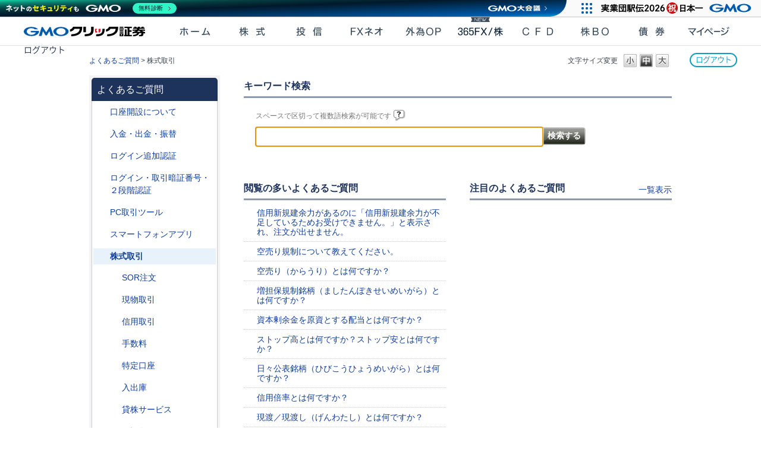

--- FILE ---
content_type: text/html; charset=utf-8
request_url: https://faq.click-sec.com/category/show/72?page=15&site_domain=after_login&sort=sort_new&sort_order=desc
body_size: 12131
content:
<!DOCTYPE html PUBLIC "-//W3C//DTD XHTML 1.0 Transitional//EN" "http://www.w3.org/TR/xhtml1/DTD/xhtml1-transitional.dtd">
<html xmlns="http://www.w3.org/1999/xhtml" lang="ja" xml:lang="ja">
  <head>
 <meta http-equiv="content-type" content="text/html; charset=UTF-8" />
    <meta http-equiv="X-UA-Compatible" content="IE=edge,chrome=1" />
    <meta http-equiv="Pragma" content="no-cache"/>
    <meta http-equiv="Cache-Control" content="no-cache"/>
    <meta http-equiv="Expires" content="0"/>
    <meta name="description" content="株式取引" />
    <meta name="keywords" content="株式取引" />
    <meta name="csrf-param" content="authenticity_token" />
<meta name="csrf-token" content="CW2LU0FlSvZr-8yeDgvsJ-LNaOuCD0PeawUHjC-b1TGs_FY6Qd8bs49x3h6tL-YsLpj2yF-8hjLV-l4fSyRSOg" />
    <script src="/assets/application_front_pc-70829ab258f817609cf7b092652328b6cc107d834757186420ba06bcb3c507c9.js"></script>
<script src="/assets/calendar/calendar-ja-da58e63df1424289368016b5077d61a523d45dd27a7d717739d0dbc63fa6a683.js"></script>
<script>jQuery.migrateMute = true;</script>
<script src="/assets/jquery-migrate-3.3.2.min-dbdd70f5d90839a3040d1cbe135a53ce8f7088aa7543656e7adf9591fa3782aa.js"></script>
<link rel="stylesheet" href="/assets/application_front_pc-7cab32363d9fbcfee4c18a6add9fe66228e2561d6fe655ed3c9a039bf433fbd8.css" media="all" />
<link href="/stylesheets/style.css?gmeUQl-strwQ1Ad-jls6-h_xJ8fxhu8DN6i--73Tqhon9kkrXxbn-fReFf4tfzDx06S55Cw1Ku-JV-do2WwtEQ" media="all" rel="stylesheet" type="text/css" />
<link rel="stylesheet" href="https://faq.click-sec.com/css/style.css?site_id=-1" media="all" />
<link rel="stylesheet" href="https://faq.click-sec.com/css/style.css?site_id=2" media="all" />

<link rel='shortcut icon' href='/usr/favicon/images/euwav0YUnCPkh6xv.ico?site_domain=after_login'>
<link rel='icon' href='/usr/favicon/images/euwav0YUnCPkh6xv.ico?site_domain=after_login'>
    
    <title>株式取引 | よくあるご質問 | GMOクリック証券 - 業界最安値水準の手数料体系！GMOクリック証券ではじめる株取引</title>
    
  </head>
  <body class="lang_size_medium" id="category_show">
    
    <a name="top"></a>
    <div id="okw_wrapper">
<link rel="stylesheet" href="https://static.click-sec.com/assets-201903/css/header.css?ver=20250829">
<style>
@media (max-width: 767.98px) {
  .responsive .header-tab > .mypage {
    display: block;
  }
  .responsive .header-tab > .mypage > a::before {
    color: #53b324;
  }
}
</style>

<header class="header-top responsive sticky-sp minconf" data-role="none">
  <input type="checkbox" id="header_menu_tgl" data-role="none">
  <nav class="header-global">
    <p class="logo"><a href="https://www.click-sec.com/" target="_blank" data-role="none">GMOクリック証券</a></p>
    <label for="header_menu_tgl">メニュー</label>
    <div class="header-menu">
      <ul class="header-tab">
        <li class="home"><a class="js-home" href="https://www.click-sec.com/" target="_blank" data-role="none">ホーム</a></li>
        <li class="kabu"><a class="js-kabu" href="https://sec-sso.click-sec.com/loginweb/sso-redirect?s=01&p=01" data-role="none">株式</a></li>
        <li class="fund"><a class="js-fund" href="https://sec-sso.click-sec.com/loginweb/sso-redirect?s=01&p=08" data-role="none">投信</a></li>
        <li class="fxneo"><a class="js-fxneo" href="https://sec-sso.click-sec.com/loginweb/sso-redirect?s=09&p=01" data-role="none">FXネオ</a></li>
        <li class="fxop"><a class="js-fxop" href="https://sec-sso.click-sec.com/loginweb/sso-redirect?s=08&p=01" data-role="none">外為OP</a></li>
        <li class="c365"><a class="js-c365" href="https://sec-sso.click-sec.com/loginweb/sso-redirect?s=06&p=01" data-role="none">365FX/株</a></li>
        <li class="cfd"><a class="js-cfd" href="https://sec-sso.click-sec.com/loginweb/sso-redirect?s=05&p=01&sp=02" data-role="none">CFD</a></li>
        <li class="ixop"><a class="js-ixop" href="https://sec-sso.click-sec.com/loginweb/sso-redirect?s=11&p=01&sp=01" data-role="none">株BO</a></li>
        <li class="fbond"><a class="js-fbond" href="https://sec-sso.click-sec.com/loginweb/sso-redirect?s=01&p=40" data-role="none">債券</a></li>
        <li class="mypage"><a class="js-mypage" href="https://sec-sso.click-sec.com/loginweb/sso-redirect?s=01&p=03" data-role="none">マイページ</a></li>
      </ul>
    </div>
    <p class="btn-logout"><a href="https://sec-sso.click-sec.com/loginweb/sso-logout" data-role="none">ログアウト</a></p>
    <p class="btn-login-sp"><a href="https://sec-sso.click-sec.com/loginweb/sso-logout" data-role="none">ログアウト</a></p>
  </nav>
</header>

      <div id="okw_contents">
        <div id="okw_contents_base">
          <div id="okw_contents_inner" class="clearfix">
            <div id="okw_sub_header" class="clearfix">
              <div id="login_user_name"></div>
              <ul id="fontCol" class="flo_r">
                  <li class="okw_txt">文字サイズ変更</li>
  <li class="fntSml fntSml_ja">
    <a update_flash_color="#d4e0e8" data-remote="true" href="/front/font_size?font_type=small&amp;site_domain=after_login">S</a>
  </li>
  <li class="fntMidOn fntMidOn_ja">
    <a update_flash_color="#d4e0e8" data-remote="true" href="/front/font_size?font_type=middle&amp;site_domain=after_login">M</a>
  </li>
  <li class="fntBig fntBig_ja">
    <a update_flash_color="#d4e0e8" data-remote="true" href="/front/font_size?font_type=large&amp;site_domain=after_login">L</a>
  </li>

              </ul>
              <ul class="okw_bread">
  <li class="okw_bread_list"><a href="/category/show/89?site_domain=after_login">よくあるご質問</a><span>&nbsp;&gt;&nbsp;</span><span>株式取引</span></li>
</ul>
            
            </div>
            <div id="okw_side" class="flo_l"><div class="colArea clearfix"><div class="oneCol okw_parts_category_tree"><div id="category_tree" class="category_tree">
  <div class="ttl_col"><h2 class="ttl_bg"><span class="icocate_tree">よくあるご質問</span></h2></div>
  
  
  
  <ul id="tree_89" class="category_level_0">
    
  
  <li id="tree_icon_91" class="category_close">
    <div class="category_on cate_pull_inert_bg">
      <a class="pm_icon flo_l" child_url="/category/tree_open/91?node=1&amp;site_domain=after_login&amp;tag_id=tree_icon_91" js_effect_time="500" self_tag_id="tree_icon_91" tree_open="true" href="/category/show/91?site_domain=after_login">/category/show/91?site_domain=after_login</a><a href="/category/show/91?site_domain=after_login">口座開設について</a>
    </div>
    
  </li>

  
  <li id="tree_icon_55" class="category_close">
    <div class="category_on cate_pull_inert_bg">
      <a class="pm_icon flo_l" child_url="/category/tree_open/55?node=1&amp;site_domain=after_login&amp;tag_id=tree_icon_55" js_effect_time="500" self_tag_id="tree_icon_55" tree_open="true" href="/category/show/55?site_domain=after_login">/category/show/55?site_domain=after_login</a><a href="/category/show/55?site_domain=after_login">入金・出金・振替</a>
    </div>
    
  </li>

  
  <li id="tree_icon_411" >
    <div class="category_none cate_pull_inert_bg">
      <a href="/category/show/411?site_domain=after_login">ログイン追加認証</a>
    </div>
    
  </li>

  
  <li id="tree_icon_54" class="category_close">
    <div class="category_on cate_pull_inert_bg">
      <a class="pm_icon flo_l" child_url="/category/tree_open/54?node=1&amp;site_domain=after_login&amp;tag_id=tree_icon_54" js_effect_time="500" self_tag_id="tree_icon_54" tree_open="true" href="/category/show/54?site_domain=after_login">/category/show/54?site_domain=after_login</a><a href="/category/show/54?site_domain=after_login">ログイン・取引暗証番号・２段階認証</a>
    </div>
    
  </li>

  
  <li id="tree_icon_207" class="category_close">
    <div class="category_on cate_pull_inert_bg">
      <a class="pm_icon flo_l" child_url="/category/tree_open/207?node=1&amp;site_domain=after_login&amp;tag_id=tree_icon_207" js_effect_time="500" self_tag_id="tree_icon_207" tree_open="true" href="/category/show/207?site_domain=after_login">/category/show/207?site_domain=after_login</a><a href="/category/show/207?site_domain=after_login">PC取引ツール</a>
    </div>
    
  </li>

  
  <li id="tree_icon_208" class="category_close">
    <div class="category_on cate_pull_inert_bg">
      <a class="pm_icon flo_l" child_url="/category/tree_open/208?node=1&amp;site_domain=after_login&amp;tag_id=tree_icon_208" js_effect_time="500" self_tag_id="tree_icon_208" tree_open="true" href="/category/show/208?site_domain=after_login">/category/show/208?site_domain=after_login</a><a href="/category/show/208?site_domain=after_login">スマートフォンアプリ</a>
    </div>
    
  </li>

  
  <li id="tree_icon_72" class="category_open">
    <div class="category_on category_select cate_pull_inert_bg">
      <a class="pm_icon flo_l" child_url="#" js_effect_time="500" self_tag_id="tree_icon_72" tree_open="true" href="/category/show/72?site_domain=after_login">/category/show/72?site_domain=after_login</a><a href="/category/show/72?site_domain=after_login">株式取引</a>
    </div>
    
  <ul id="tree_72" class="category_level_1">
    
  
  <li id="tree_icon_387" >
    <div class="category_none cate_pull_inert_bg">
      <a href="/category/show/387?site_domain=after_login">SOR注文</a>
    </div>
    
  </li>

  
  <li id="tree_icon_83" class="category_close">
    <div class="category_on cate_pull_inert_bg">
      <a class="pm_icon flo_l" child_url="/category/tree_open/83?node=2&amp;site_domain=after_login&amp;tag_id=tree_icon_83" js_effect_time="500" self_tag_id="tree_icon_83" tree_open="true" href="/category/show/83?site_domain=after_login">/category/show/83?site_domain=after_login</a><a href="/category/show/83?site_domain=after_login">現物取引</a>
    </div>
    
  </li>

  
  <li id="tree_icon_76" class="category_close">
    <div class="category_on cate_pull_inert_bg">
      <a class="pm_icon flo_l" child_url="/category/tree_open/76?node=2&amp;site_domain=after_login&amp;tag_id=tree_icon_76" js_effect_time="500" self_tag_id="tree_icon_76" tree_open="true" href="/category/show/76?site_domain=after_login">/category/show/76?site_domain=after_login</a><a href="/category/show/76?site_domain=after_login">信用取引</a>
    </div>
    
  </li>

  
  <li id="tree_icon_81" class="category_close">
    <div class="category_on cate_pull_inert_bg">
      <a class="pm_icon flo_l" child_url="/category/tree_open/81?node=2&amp;site_domain=after_login&amp;tag_id=tree_icon_81" js_effect_time="500" self_tag_id="tree_icon_81" tree_open="true" href="/category/show/81?site_domain=after_login">/category/show/81?site_domain=after_login</a><a href="/category/show/81?site_domain=after_login">手数料</a>
    </div>
    
  </li>

  
  <li id="tree_icon_82" class="category_close">
    <div class="category_on cate_pull_inert_bg">
      <a class="pm_icon flo_l" child_url="/category/tree_open/82?node=2&amp;site_domain=after_login&amp;tag_id=tree_icon_82" js_effect_time="500" self_tag_id="tree_icon_82" tree_open="true" href="/category/show/82?site_domain=after_login">/category/show/82?site_domain=after_login</a><a href="/category/show/82?site_domain=after_login">特定口座</a>
    </div>
    
  </li>

  
  <li id="tree_icon_78" class="category_close">
    <div class="category_on cate_pull_inert_bg">
      <a class="pm_icon flo_l" child_url="/category/tree_open/78?node=2&amp;site_domain=after_login&amp;tag_id=tree_icon_78" js_effect_time="500" self_tag_id="tree_icon_78" tree_open="true" href="/category/show/78?site_domain=after_login">/category/show/78?site_domain=after_login</a><a href="/category/show/78?site_domain=after_login">入出庫</a>
    </div>
    
  </li>

  
  <li id="tree_icon_108" class="category_close">
    <div class="category_on cate_pull_inert_bg">
      <a class="pm_icon flo_l" child_url="/category/tree_open/108?node=2&amp;site_domain=after_login&amp;tag_id=tree_icon_108" js_effect_time="500" self_tag_id="tree_icon_108" tree_open="true" href="/category/show/108?site_domain=after_login">/category/show/108?site_domain=after_login</a><a href="/category/show/108?site_domain=after_login">貸株サービス</a>
    </div>
    
  </li>

  
  <li id="tree_icon_386" >
    <div class="category_none cate_pull_inert_bg">
      <a href="/category/show/386?site_domain=after_login">用語集</a>
    </div>
    
  </li>

  
  <li id="tree_icon_75" >
    <div class="category_none cate_pull_inert_bg">
      <a href="/category/show/75?site_domain=after_login">その他</a>
    </div>
    
  </li>

  </ul>




  </li>

  
  <li id="tree_icon_73" class="category_close">
    <div class="category_on cate_pull_inert_bg">
      <a class="pm_icon flo_l" child_url="/category/tree_open/73?node=1&amp;site_domain=after_login&amp;tag_id=tree_icon_73" js_effect_time="500" self_tag_id="tree_icon_73" tree_open="true" href="/category/show/73?site_domain=after_login">/category/show/73?site_domain=after_login</a><a href="/category/show/73?site_domain=after_login">IPO(新規公開株)</a>
    </div>
    
  </li>

  
  <li id="tree_icon_116" class="category_close">
    <div class="category_on cate_pull_inert_bg">
      <a class="pm_icon flo_l" child_url="/category/tree_open/116?node=1&amp;site_domain=after_login&amp;tag_id=tree_icon_116" js_effect_time="500" self_tag_id="tree_icon_116" tree_open="true" href="/category/show/116?site_domain=after_login">/category/show/116?site_domain=after_login</a><a href="/category/show/116?site_domain=after_login">投資信託</a>
    </div>
    
  </li>

  
  <li id="tree_icon_389" class="category_close">
    <div class="category_on cate_pull_inert_bg">
      <a class="pm_icon flo_l" child_url="/category/tree_open/389?node=1&amp;site_domain=after_login&amp;tag_id=tree_icon_389" js_effect_time="500" self_tag_id="tree_icon_389" tree_open="true" href="/category/show/389?site_domain=after_login">/category/show/389?site_domain=after_login</a><a href="/category/show/389?site_domain=after_login">債券取引</a>
    </div>
    
  </li>

  
  <li id="tree_icon_393" class="category_close">
    <div class="category_on cate_pull_inert_bg">
      <a class="pm_icon flo_l" child_url="/category/tree_open/393?node=1&amp;site_domain=after_login&amp;tag_id=tree_icon_393" js_effect_time="500" self_tag_id="tree_icon_393" tree_open="true" href="/category/show/393?site_domain=after_login">/category/show/393?site_domain=after_login</a><a href="/category/show/393?site_domain=after_login">新しいNISA</a>
    </div>
    
  </li>

  
  <li id="tree_icon_24" class="category_close">
    <div class="category_on cate_pull_inert_bg">
      <a class="pm_icon flo_l" child_url="/category/tree_open/24?node=1&amp;site_domain=after_login&amp;tag_id=tree_icon_24" js_effect_time="500" self_tag_id="tree_icon_24" tree_open="true" href="/category/show/24?site_domain=after_login">/category/show/24?site_domain=after_login</a><a href="/category/show/24?site_domain=after_login">FXネオ取引</a>
    </div>
    
  </li>

  
  <li id="tree_icon_35" class="category_close">
    <div class="category_on cate_pull_inert_bg">
      <a class="pm_icon flo_l" child_url="/category/tree_open/35?node=1&amp;site_domain=after_login&amp;tag_id=tree_icon_35" js_effect_time="500" self_tag_id="tree_icon_35" tree_open="true" href="/category/show/35?site_domain=after_login">/category/show/35?site_domain=after_login</a><a href="/category/show/35?site_domain=after_login">くりっく365取引</a>
    </div>
    
  </li>

  
  <li id="tree_icon_65" class="category_close">
    <div class="category_on cate_pull_inert_bg">
      <a class="pm_icon flo_l" child_url="/category/tree_open/65?node=1&amp;site_domain=after_login&amp;tag_id=tree_icon_65" js_effect_time="500" self_tag_id="tree_icon_65" tree_open="true" href="/category/show/65?site_domain=after_login">/category/show/65?site_domain=after_login</a><a href="/category/show/65?site_domain=after_login">外為オプション取引</a>
    </div>
    
  </li>

  
  <li id="tree_icon_11" class="category_close">
    <div class="category_on cate_pull_inert_bg">
      <a class="pm_icon flo_l" child_url="/category/tree_open/11?node=1&amp;site_domain=after_login&amp;tag_id=tree_icon_11" js_effect_time="500" self_tag_id="tree_icon_11" tree_open="true" href="/category/show/11?site_domain=after_login">/category/show/11?site_domain=after_login</a><a href="/category/show/11?site_domain=after_login">CFD取引</a>
    </div>
    
  </li>

  
  <li id="tree_icon_407" class="category_close">
    <div class="category_on cate_pull_inert_bg">
      <a class="pm_icon flo_l" child_url="/category/tree_open/407?node=1&amp;site_domain=after_login&amp;tag_id=tree_icon_407" js_effect_time="500" self_tag_id="tree_icon_407" tree_open="true" href="/category/show/407?site_domain=after_login">/category/show/407?site_domain=after_login</a><a href="/category/show/407?site_domain=after_login">くりっく株365取引</a>
    </div>
    
  </li>

  
  <li id="tree_icon_133" class="category_close">
    <div class="category_on cate_pull_inert_bg">
      <a class="pm_icon flo_l" child_url="/category/tree_open/133?node=1&amp;site_domain=after_login&amp;tag_id=tree_icon_133" js_effect_time="500" self_tag_id="tree_icon_133" tree_open="true" href="/category/show/133?site_domain=after_login">/category/show/133?site_domain=after_login</a><a href="/category/show/133?site_domain=after_login">株価指数バイナリーオプション取引</a>
    </div>
    
  </li>

  
  <li id="tree_icon_209" class="category_close">
    <div class="category_on cate_pull_inert_bg">
      <a class="pm_icon flo_l" child_url="/category/tree_open/209?node=1&amp;site_domain=after_login&amp;tag_id=tree_icon_209" js_effect_time="500" self_tag_id="tree_icon_209" tree_open="true" href="/category/show/209?site_domain=after_login">/category/show/209?site_domain=after_login</a><a href="/category/show/209?site_domain=after_login">デモ取引</a>
    </div>
    
  </li>

  
  <li id="tree_icon_56" class="category_close">
    <div class="category_on cate_pull_inert_bg">
      <a class="pm_icon flo_l" child_url="/category/tree_open/56?node=1&amp;site_domain=after_login&amp;tag_id=tree_icon_56" js_effect_time="500" self_tag_id="tree_icon_56" tree_open="true" href="/category/show/56?site_domain=after_login">/category/show/56?site_domain=after_login</a><a href="/category/show/56?site_domain=after_login">ご登録情報の変更手続き</a>
    </div>
    
  </li>

  
  <li id="tree_icon_127" class="category_close">
    <div class="category_on cate_pull_inert_bg">
      <a class="pm_icon flo_l" child_url="/category/tree_open/127?node=1&amp;site_domain=after_login&amp;tag_id=tree_icon_127" js_effect_time="500" self_tag_id="tree_icon_127" tree_open="true" href="/category/show/127?site_domain=after_login">/category/show/127?site_domain=after_login</a><a href="/category/show/127?site_domain=after_login">確定申告・証券税制</a>
    </div>
    
  </li>

  
  <li id="tree_icon_390" class="category_close">
    <div class="category_on cate_pull_inert_bg">
      <a class="pm_icon flo_l" child_url="/category/tree_open/390?node=1&amp;site_domain=after_login&amp;tag_id=tree_icon_390" js_effect_time="500" self_tag_id="tree_icon_390" tree_open="true" href="/category/show/390?site_domain=after_login">/category/show/390?site_domain=after_login</a><a href="/category/show/390?site_domain=after_login">インボイス制度</a>
    </div>
    
  </li>

  
  <li id="tree_icon_128" class="category_close">
    <div class="category_on cate_pull_inert_bg">
      <a class="pm_icon flo_l" child_url="/category/tree_open/128?node=1&amp;site_domain=after_login&amp;tag_id=tree_icon_128" js_effect_time="500" self_tag_id="tree_icon_128" tree_open="true" href="/category/show/128?site_domain=after_login">/category/show/128?site_domain=after_login</a><a href="/category/show/128?site_domain=after_login">GMOあおぞらネット銀行口座連携サービス</a>
    </div>
    
  </li>

  
  <li id="tree_icon_44" class="category_close">
    <div class="category_on cate_pull_inert_bg">
      <a class="pm_icon flo_l" child_url="/category/tree_open/44?node=1&amp;site_domain=after_login&amp;tag_id=tree_icon_44" js_effect_time="500" self_tag_id="tree_icon_44" tree_open="true" href="/category/show/44?site_domain=after_login">/category/show/44?site_domain=after_login</a><a href="/category/show/44?site_domain=after_login">その他</a>
    </div>
    
  </li>

  </ul>









</div>
</div></div></div><div id="okw_center" class="okw_side flo_r"><div class="colArea clearfix"><div class="oneCol okw_parts_search">  <div class="ttl_col"><h2 class="ttl_bg"><span class="icoKeyword">キーワード検索</span></h2></div>
<div class="search_frmArea">
  <form id="advanced_search_form" data-top-category-id="89" action="/category/search?site_domain=after_login" accept-charset="UTF-8" method="get">
    <input type="hidden" name="form_type" id="form_type" value="advanced_search" autocomplete="off" />
    <div class="natural_mode" style="display: none">
      <div class="search_description">文章で検索できます(200文字以内)</div>
      <textarea name="keyword" id="n_keyword_text_area" class="n_keyword_frm" rows="2" cols="30" onblur="this.value = this.value.slice(0, 200);">
</textarea>
      <input type="submit" name="commit" value="検索する" class="keyword_frmbtn" />
    </div>
    <div class="keyword_mode" >
      <div class="search_description">スペースで区切って複数語検索が可能です
        <div class="keyword_helpbtn"></div>
      </div>
      <input type="text" name="keyword" id="keyword_text_field" class="keyword_frm" maxlength="200" autocomplete="off" />
      <input type="submit" name="commit" value="検索する" class="keyword_frmbtn" />
      <pre class="keyword_helpbtn_popup">キーワードの間に半角スペースを入れるとAND検索になります。
キーワードの間に"｜"を入れるとOR検索になります。
キーワードの間に" -"を入れるとハイフンの後ろのキーワードを除外して検索します。
</pre>
        <div class="search_suggest_area">
          <div id="keyword_text_suggest" class="search_suggest clearfix" style="display:none;"></div>
        </div>
    </div>

      <div class="search_switch clearfix">
          <div class="search_keyword_morph">
            <input type="checkbox" name="morph" id="morph" value="1" />
            <label for="morph">文章で検索</label>
          </div>
      </div>



<input type="hidden" name="site_domain" value="after_login" /></form></div>

  <script type='text/javascript'>
    //<![CDATA[
  // ajax_search()
if (Suggest && Suggest.Local){
  Suggest.Local.prototype.search = function() {
    function escapeHTML(val) {
      return $('<div>').text(val).html();
    };
    // init
    var self = this;
    var text = self.getInputText();
    text = text.replace(/^[\s　]+|[\s　]+$/g, '');
    
    if (text == '' || text == null) {
      self.clearSuggestArea();
      return;
    }


    $.ajax({
      type: "POST",
      url: "https://faq.click-sec.com/front/ajax_suggest?site_domain=after_login",
      data: "keyword=" + encodeURIComponent(text),
      success: function(response){
        self.candidateList = response;
        self.clearSuggestArea();
        //var resultList = self._search(text);
        var resultList = [];
        var temp;
        self.suggestIndexList = [];
        for (var i = 0, length = self.candidateList.length; i < length; i++) {
          resultList.push(escapeHTML(self.candidateList[i]));
          self.suggestIndexList.push(i);
          if (self.dispMax != 0 && resultList.length >= self.dispMax) break;
        }
        if (resultList.length != 0) self.createSuggestArea(resultList);
      }
    });
  };
  if($('keyword_text_field') && $('keyword_text_suggest')){
    new Suggest.Local("keyword_text_field", "keyword_text_suggest", [],
    {interval: 1000, dispMax: 10, highlight: false});
  }
}

    //]]>
  </script>

<script type='text/javascript'>
    //<![CDATA[
    var onloadTime = $.now();
    var firstSubmit = false;
    $('#keyword_form').on("submit", function(){
      if(firstSubmit) return false;
      var userAgent = window.navigator.userAgent.toLowerCase();
      if($.now() - onloadTime < 1000 && userAgent.indexOf('mozilla') == -1) {
        onloadTime = $.now();
        return false;
      }
      firstSubmit = true;
      return true;
    });

    $(window).on("unload", function(){});
    $(document).ready(function(){
      $('.keyword_frmbtn').prop("disabled", false);
    });

  //]]>
</script>

</div></div><div class="colArea clearfix"><div class="flo_l twoCol okw_parts_access_rank_faq"><div class="ttl_col"><h2 class="ttl_bg"><span class="icoQa">閲覧の多いよくあるご質問</span></h2></div>
<ul class="qaList">
    <span class="spinner"></span>
</ul>

  <script type="text/javascript">
      $.ajax({
          type: 'GET',
          url: '/custom_part/access_ranking_faq?category_id=72&site_domain=after_login&split=true',
          dataType: 'html',
          success: function(data) {
              $('.okw_parts_access_rank_faq').html(data)
          }
      });
  </script>
</div><div class="flo_r twoCol okw_parts_pickup_faq"><div class="ttl_col"><h2 class="ttl_bg"><span class="icoPickup">注目のよくあるご質問</span><a class="list" href="/pickup_faq?site_domain=after_login">一覧表示</a></h2></div>
<ul class="faqList">
</ul>
</div></div><div class="colArea clearfix"><div class="oneCol okw_parts_sub_category">  <div class="ttl_col"><h2 class="ttl_bg"><span class="icoCate">株式取引</span></h2></div>
  <div class="cateList_area">
        <ul class="clearfix cateList_box">
        <li class="cateList clearfix cateList_3line">
          
          <div class="cate_middle">
            <a href="/category/show/387?site_domain=after_login">SOR注文</a>
          </div>
        </li>
        <li class="cateList clearfix cateList_3line">
          
          <div class="cate_middle">
            <a href="/category/show/83?site_domain=after_login">現物取引</a>
          </div>
                <div class="cate_small clearfix">
                    <span><a href="/category/show/378?site_domain=after_login">取引ルール</a></span><br />
                    <span><a href="/category/show/377?site_domain=after_login">取引時間</a></span><br />
                    <span><a href="/category/show/371?site_domain=after_login">注文方法</a></span><br />
                    <span><a href="/category/show/376?site_domain=after_login">平均取得単価</a></span><br />
                    <span><a href="/category/show/370?site_domain=after_login">取引履歴・報告書</a></span><br />
                    <span><a href="/category/show/374?site_domain=after_login">配当金の受取方法</a></span><br />
                    <span><a href="/category/show/372?site_domain=after_login">単元未満株</a></span><br />
                    <span><a href="/category/show/375?site_domain=after_login">株主権利（配当金・株主優待など）</a></span><br />
                    <span><a href="/category/show/373?site_domain=after_login">その他</a></span><br />
                </div>
        </li>
        <li class="cateList clearfix cateList_3line">
          
          <div class="cate_middle">
            <a href="/category/show/76?site_domain=after_login">信用取引</a>
          </div>
                <div class="cate_small clearfix">
                    <span><a href="/category/show/367?site_domain=after_login">取引ルール</a></span><br />
                    <span><a href="/category/show/366?site_domain=after_login">金利・諸経費など</a></span><br />
                    <span><a href="/category/show/363?site_domain=after_login">一般信用売り</a></span><br />
                    <span><a href="/category/show/364?site_domain=after_login">現引・現渡</a></span><br />
                    <span><a href="/category/show/368?site_domain=after_login">配当落調整金</a></span><br />
                    <span><a href="/category/show/360?site_domain=after_login">保証金維持率に対する現金不足</a></span><br />
                    <span><a href="/category/show/361?site_domain=after_login">追加保証金（追証）</a></span><br />
                    <span><a href="/category/show/365?site_domain=after_login">最低保証金額（30万円）割れ・必要保証金現金不足・委託保証金現金不足</a></span><br />
                </div>
        </li>
        </ul>
        <ul class="clearfix cateList_box">
        <li class="cateList clearfix cateList_3line">
          
          <div class="cate_middle">
            <a href="/category/show/81?site_domain=after_login">手数料</a>
          </div>
                <div class="cate_small clearfix">
                    <span><a href="/category/show/357?site_domain=after_login">手数料</a></span><br />
                    <span><a href="/category/show/358?site_domain=after_login">手数料プランの確認・変更</a></span><br />
                    <span><a href="/category/show/359?site_domain=after_login">信用取引VIPプラン</a></span><br />
                </div>
        </li>
        <li class="cateList clearfix cateList_3line">
          
          <div class="cate_middle">
            <a href="/category/show/82?site_domain=after_login">特定口座</a>
          </div>
                <div class="cate_small clearfix">
                    <span><a href="/category/show/353?site_domain=after_login">特定口座の申込方法</a></span><br />
                    <span><a href="/category/show/352?site_domain=after_login">源泉徴収あり・なし変更</a></span><br />
                    <span><a href="/category/show/355?site_domain=after_login">口座振替（特定⇔一般）</a></span><br />
                    <span><a href="/category/show/356?site_domain=after_login">特定口座年間取引報告書の交付</a></span><br />
                    <span><a href="/category/show/354?site_domain=after_login">その他</a></span><br />
                </div>
        </li>
        <li class="cateList clearfix cateList_3line">
          
          <div class="cate_middle">
            <a href="/category/show/78?site_domain=after_login">入出庫</a>
          </div>
                <div class="cate_small clearfix">
                    <span><a href="/category/show/231?site_domain=after_login">入庫（他社から当社へ）</a></span><br />
                    <span><a href="/category/show/232?site_domain=after_login">出庫（当社から他社へ）</a></span><br />
                </div>
        </li>
        </ul>
        <ul class="clearfix cateList_box">
        <li class="cateList clearfix cateList_3line">
          
          <div class="cate_middle">
            <a href="/category/show/108?site_domain=after_login">貸株サービス</a>
          </div>
                <div class="cate_small clearfix">
                    <span><a href="/category/show/381?site_domain=after_login">取引ルール</a></span><br />
                    <span><a href="/category/show/384?site_domain=after_login">優待優先・金利優先</a></span><br />
                    <span><a href="/category/show/383?site_domain=after_login">申込方法・受付時間</a></span><br />
                    <span><a href="/category/show/379?site_domain=after_login">貸株金利</a></span><br />
                    <span><a href="/category/show/380?site_domain=after_login">配当金相当額</a></span><br />
                    <span><a href="/category/show/385?site_domain=after_login">入庫・出庫</a></span><br />
                    <span><a href="/category/show/382?site_domain=after_login">貸株履歴・報告書</a></span><br />
                </div>
        </li>
        <li class="cateList clearfix cateList_3line">
          
          <div class="cate_middle">
            <a href="/category/show/386?site_domain=after_login">用語集</a>
          </div>
        </li>
        <li class="cateList clearfix cateList_3line">
          
          <div class="cate_middle">
            <a href="/category/show/75?site_domain=after_login">その他</a>
          </div>
        </li>
        </ul>
  </div>
</div></div><div class="colArea clearfix"><div class="oneCol okw_main_category">    <div class="ttl_col">
  <h2 class="ttl_bg"><span class="icoResult">『 株式取引 』 内のFAQ</span></h2>
</div>





<div class="pg_col_top clearfix">
  <p class="pg_no flo_l">
    306件中 141 - 150 件を表示
  </p>
  <div class="pg_scr flo_l">
      <a class="prev_page" href="/category/show/72?page=14&amp;site_domain=after_login&amp;sort=sort_new&amp;sort_order=desc">≪</a>
    <span>15 / 31ページ</span>
      <a class="prev_page disabled" href="/category/show/72?page=16&amp;site_domain=after_login&amp;sort=sort_new&amp;sort_order=desc">≫</a>
  </div>
    <div class="okw_sort_select flo_r">
  <form id="faq_list_sort_form" action="/category/show/72?site_domain=after_login" accept-charset="UTF-8" method="get">
      <input type="hidden" name="id" id="id" value="72" autocomplete="off" />
      
      
      
      
      <input type="hidden" name="sort_order" id="sort_order" value="desc" autocomplete="off" />
      
    <select name="sort" id="faq_list_sort_select"><option value="sort_access">アクセス数順</option>
<option selected="selected" value="sort_new">最新順</option>
<option value="sort_adjust_value">重要度順</option></select>
  
    <div class="sort_arrow clearfix">
        <a class="sort_asc_image_off" title="昇順" href="/category/show/72?site_domain=after_login&amp;sort=sort_new&amp;sort_order=asc"></a>
        <span class='sort_desc_image_on' title='降順'></span>
    </div>
    <noscript>
      <input type="submit" name="commit" value="並び替え" />
    </noscript>
<input type="hidden" name="site_domain" value="after_login" /></form></div>
</div>
<ul class="search_list">
    <li class="search_list_inner search_list_bg1" style="z-index:10">
      <p class="search_qattl icoQ_sml">
        <a title="寄付(よりつき)とは何ですか?" href="/faq/show/8076?back=front%2Fcategory%3Ashow&amp;category_id=72&amp;page=15&amp;site_domain=after_login&amp;sort=sort_new&amp;sort_order=desc">寄付(よりつき)とは何ですか?</a>
      </p>
      <p class="icoA_sml">
        取引所の売買は午前9時から始まりますが、最初の売買のことを「寄り付き」といい、その時の値段を「始値」と呼んでいます。
また、昼休みをはさんで開始される後場の最初の取引を「後場寄り」と呼ぶこともあります。

        <a title="寄付(よりつき)とは何ですか?" class="faq_list_show_detail" href="/faq/show/8076?back=front%2Fcategory%3Ashow&amp;category_id=72&amp;page=15&amp;site_domain=after_login&amp;sort=sort_new&amp;sort_order=desc">詳細表示</a>
      </p>
      <div class="attribute_list">
        
      </div>
      <div class="search_date_area clearfix">
        <ul class="search_dateNo">
          <li class="faq_no">No：8076</li>
          <li class="faq_date">公開日時：2021/12/23 07:57</li>
            <li class="category_name">カテゴリー：
                
                <a data-tooltip="&lt;span&gt;よくあるご質問&lt;/span&gt;&lt;span&gt;&amp;nbsp;&amp;gt;&amp;nbsp;&lt;/span&gt;&lt;span&gt;株式取引&lt;/span&gt;&lt;span&gt;&amp;nbsp;&amp;gt;&amp;nbsp;&lt;/span&gt;&lt;span&gt;用語集&lt;/span&gt;" href="/category/show/386?site_domain=after_login">用語集</a>
            </li>
          <li class="mark_area"><br /><span class="faq_custom_mark faq_custom_mark_14" style="background-color: #0F47FF; color: #FFF">用語説明</span></li>
        </ul>
      </div>
    </li>
    <li class="search_list_inner search_list_bg2" style="z-index:9">
      <p class="search_qattl icoQ_sml">
        <a title="引け・大引け(ひけ・おおびけ)とは何ですか?" href="/faq/show/8075?back=front%2Fcategory%3Ashow&amp;category_id=72&amp;page=15&amp;site_domain=after_login&amp;sort=sort_new&amp;sort_order=desc">引け・大引け(ひけ・おおびけ)とは何ですか?</a>
      </p>
      <p class="icoA_sml">
        取引所の売買立会は、午前立会(前場・ぜんば)と午後立会(後場・ごば)に分かれています。
前場、後場の最後の売買のことを「引け」といい、特に後場の引けを「大引け」といいます。

        <a title="引け・大引け(ひけ・おおびけ)とは何ですか?" class="faq_list_show_detail" href="/faq/show/8075?back=front%2Fcategory%3Ashow&amp;category_id=72&amp;page=15&amp;site_domain=after_login&amp;sort=sort_new&amp;sort_order=desc">詳細表示</a>
      </p>
      <div class="attribute_list">
        
      </div>
      <div class="search_date_area clearfix">
        <ul class="search_dateNo">
          <li class="faq_no">No：8075</li>
          <li class="faq_date">公開日時：2021/12/23 07:57</li>
            <li class="category_name">カテゴリー：
                
                <a data-tooltip="&lt;span&gt;よくあるご質問&lt;/span&gt;&lt;span&gt;&amp;nbsp;&amp;gt;&amp;nbsp;&lt;/span&gt;&lt;span&gt;株式取引&lt;/span&gt;&lt;span&gt;&amp;nbsp;&amp;gt;&amp;nbsp;&lt;/span&gt;&lt;span&gt;用語集&lt;/span&gt;" href="/category/show/386?site_domain=after_login">用語集</a>
            </li>
          <li class="mark_area"><br /><span class="faq_custom_mark faq_custom_mark_14" style="background-color: #0F47FF; color: #FFF">用語説明</span></li>
        </ul>
      </div>
    </li>
    <li class="search_list_inner search_list_bg1" style="z-index:8">
      <p class="search_qattl icoQ_sml">
        <a title="ザラ場(ザラば)とは何ですか?" href="/faq/show/8074?back=front%2Fcategory%3Ashow&amp;category_id=72&amp;page=15&amp;site_domain=after_login&amp;sort=sort_new&amp;sort_order=desc">ザラ場(ザラば)とは何ですか?</a>
      </p>
      <p class="icoA_sml">
        ザラ場とは、始値と終値との間に行われる継続売買のことをいいます。
寄付から引けまでの間の取引時間になります。

        <a title="ザラ場(ザラば)とは何ですか?" class="faq_list_show_detail" href="/faq/show/8074?back=front%2Fcategory%3Ashow&amp;category_id=72&amp;page=15&amp;site_domain=after_login&amp;sort=sort_new&amp;sort_order=desc">詳細表示</a>
      </p>
      <div class="attribute_list">
        
      </div>
      <div class="search_date_area clearfix">
        <ul class="search_dateNo">
          <li class="faq_no">No：8074</li>
          <li class="faq_date">公開日時：2021/12/23 07:57</li>
            <li class="category_name">カテゴリー：
                
                <a data-tooltip="&lt;span&gt;よくあるご質問&lt;/span&gt;&lt;span&gt;&amp;nbsp;&amp;gt;&amp;nbsp;&lt;/span&gt;&lt;span&gt;株式取引&lt;/span&gt;&lt;span&gt;&amp;nbsp;&amp;gt;&amp;nbsp;&lt;/span&gt;&lt;span&gt;用語集&lt;/span&gt;" href="/category/show/386?site_domain=after_login">用語集</a>
            </li>
          <li class="mark_area"><br /><span class="faq_custom_mark faq_custom_mark_14" style="background-color: #0F47FF; color: #FFF">用語説明</span></li>
        </ul>
      </div>
    </li>
    <li class="search_list_inner search_list_bg2" style="z-index:7">
      <p class="search_qattl icoQ_sml">
        <a title="銘柄コード(めいがらこーど)とは何ですか?" href="/faq/show/8092?back=front%2Fcategory%3Ashow&amp;category_id=72&amp;page=15&amp;site_domain=after_login&amp;sort=sort_new&amp;sort_order=desc">銘柄コード(めいがらこーど)とは何ですか?</a>
      </p>
      <p class="icoA_sml">
        証券コード協議会が独自に仕様を定めている証券コードのことで、上場している全ての企業に、4桁の番号が割り当てられています。
銘柄コードを使うことによって、上場企業の中で、似たような名称の企業が存在することによって発生する「注文間違い」を、減らすことが可能と考えられています。

        <a title="銘柄コード(めいがらこーど)とは何ですか?" class="faq_list_show_detail" href="/faq/show/8092?back=front%2Fcategory%3Ashow&amp;category_id=72&amp;page=15&amp;site_domain=after_login&amp;sort=sort_new&amp;sort_order=desc">詳細表示</a>
      </p>
      <div class="attribute_list">
        
      </div>
      <div class="search_date_area clearfix">
        <ul class="search_dateNo">
          <li class="faq_no">No：8092</li>
          <li class="faq_date">公開日時：2021/12/23 07:56</li>
            <li class="category_name">カテゴリー：
                
                <a data-tooltip="&lt;span&gt;よくあるご質問&lt;/span&gt;&lt;span&gt;&amp;nbsp;&amp;gt;&amp;nbsp;&lt;/span&gt;&lt;span&gt;株式取引&lt;/span&gt;&lt;span&gt;&amp;nbsp;&amp;gt;&amp;nbsp;&lt;/span&gt;&lt;span&gt;用語集&lt;/span&gt;" href="/category/show/386?site_domain=after_login">用語集</a>
            </li>
          <li class="mark_area"><br /><span class="faq_custom_mark faq_custom_mark_14" style="background-color: #0F47FF; color: #FFF">用語説明</span></li>
        </ul>
      </div>
    </li>
    <li class="search_list_inner search_list_bg1" style="z-index:6">
      <p class="search_qattl icoQ_sml">
        <a title="代用有価証券(だいようゆうかしょうけん)とは何ですか?" href="/faq/show/8091?back=front%2Fcategory%3Ashow&amp;category_id=72&amp;page=15&amp;site_domain=after_login&amp;sort=sort_new&amp;sort_order=desc">代用有価証券(だいようゆうかしょうけん)とは何ですか?</a>
      </p>
      <p class="icoA_sml">
        
信用取引における委託証拠金・取引証拠金等は、現金に代えて、株券、公社債など一定の有価証券で代用することが可能であり、これらの有価証券を代用有価証券と呼びます。
代用有価証券は、価格変動リスクを伴うことから、時価に一定率(代用掛目)を掛けた価格で評価されます。



当社の代用適格有価証券は以下の通りです。


東証上場銘柄
上場投信(ETF・REIT)
上場投資証券(...
        <a title="代用有価証券(だいようゆうかしょうけん)とは何ですか?" class="faq_list_show_detail" href="/faq/show/8091?back=front%2Fcategory%3Ashow&amp;category_id=72&amp;page=15&amp;site_domain=after_login&amp;sort=sort_new&amp;sort_order=desc">詳細表示</a>
      </p>
      <div class="attribute_list">
        
      </div>
      <div class="search_date_area clearfix">
        <ul class="search_dateNo">
          <li class="faq_no">No：8091</li>
          <li class="faq_date">公開日時：2021/12/23 07:56</li>
            <li class="category_name">カテゴリー：
                
                <a data-tooltip="&lt;span&gt;よくあるご質問&lt;/span&gt;&lt;span&gt;&amp;nbsp;&amp;gt;&amp;nbsp;&lt;/span&gt;&lt;span&gt;株式取引&lt;/span&gt;&lt;span&gt;&amp;nbsp;&amp;gt;&amp;nbsp;&lt;/span&gt;&lt;span&gt;用語集&lt;/span&gt;" href="/category/show/386?site_domain=after_login">用語集</a>
            </li>
          <li class="mark_area"><br /><span class="faq_custom_mark faq_custom_mark_14" style="background-color: #0F47FF; color: #FFF">用語説明</span></li>
        </ul>
      </div>
    </li>
    <li class="search_list_inner search_list_bg2" style="z-index:5">
      <p class="search_qattl icoQ_sml">
        <a title="顧客勘定元帳(こきゃくかんじょうもとちょう)とは何ですか?" href="/faq/show/8089?back=front%2Fcategory%3Ashow&amp;category_id=72&amp;page=15&amp;site_domain=after_login&amp;sort=sort_new&amp;sort_order=desc">顧客勘定元帳(こきゃくかんじょうもとちょう)とは何ですか?</a>
      </p>
      <p class="icoA_sml">
        
顧客勘定元帳は、売買および入出金と言った、お客様のお取引に伴う精算金額が記載された法定帳簿です。
※顧客勘定元帳に損益は掲載されません。



発行を希望する場合は、手数料として1,100円いただきます。


        <a title="顧客勘定元帳(こきゃくかんじょうもとちょう)とは何ですか?" class="faq_list_show_detail" href="/faq/show/8089?back=front%2Fcategory%3Ashow&amp;category_id=72&amp;page=15&amp;site_domain=after_login&amp;sort=sort_new&amp;sort_order=desc">詳細表示</a>
      </p>
      <div class="attribute_list">
        
      </div>
      <div class="search_date_area clearfix">
        <ul class="search_dateNo">
          <li class="faq_no">No：8089</li>
          <li class="faq_date">公開日時：2021/12/23 07:56</li>
            <li class="category_name">カテゴリー：
                
                <a data-tooltip="&lt;span&gt;よくあるご質問&lt;/span&gt;&lt;span&gt;&amp;nbsp;&amp;gt;&amp;nbsp;&lt;/span&gt;&lt;span&gt;株式取引&lt;/span&gt;&lt;span&gt;&amp;nbsp;&amp;gt;&amp;nbsp;&lt;/span&gt;&lt;span&gt;用語集&lt;/span&gt;" href="/category/show/386?site_domain=after_login">用語集</a>
            </li>
          <li class="mark_area"><br /><span class="faq_custom_mark faq_custom_mark_14" style="background-color: #0F47FF; color: #FFF">用語説明</span></li>
        </ul>
      </div>
    </li>
    <li class="search_list_inner search_list_bg1" style="z-index:4">
      <p class="search_qattl icoQ_sml">
        <a title="成行注文(なりゆきちゅうもん)とは何ですか?" href="/faq/show/8088?back=front%2Fcategory%3Ashow&amp;category_id=72&amp;page=15&amp;site_domain=after_login&amp;sort=sort_new&amp;sort_order=desc">成行注文(なりゆきちゅうもん)とは何ですか?</a>
      </p>
      <p class="icoA_sml">
        「成行注文」は、指値注文と違い、投資者が証券会社に注文を出すときに、例えば「○○株を成行で、1,000株買って(売って)ほしい」というように、売買値段を指定しない注文です。
従って、この注文は、売買を早く確実に執行したいときに利用されます。
ただし、出来高の少ない銘柄や市場価格の変動の大きいときには、現在値より高い(安い)値段で売買が成立することもあります。

        <a title="成行注文(なりゆきちゅうもん)とは何ですか?" class="faq_list_show_detail" href="/faq/show/8088?back=front%2Fcategory%3Ashow&amp;category_id=72&amp;page=15&amp;site_domain=after_login&amp;sort=sort_new&amp;sort_order=desc">詳細表示</a>
      </p>
      <div class="attribute_list">
        
      </div>
      <div class="search_date_area clearfix">
        <ul class="search_dateNo">
          <li class="faq_no">No：8088</li>
          <li class="faq_date">公開日時：2021/12/23 07:56</li>
            <li class="category_name">カテゴリー：
                
                <a data-tooltip="&lt;span&gt;よくあるご質問&lt;/span&gt;&lt;span&gt;&amp;nbsp;&amp;gt;&amp;nbsp;&lt;/span&gt;&lt;span&gt;株式取引&lt;/span&gt;&lt;span&gt;&amp;nbsp;&amp;gt;&amp;nbsp;&lt;/span&gt;&lt;span&gt;用語集&lt;/span&gt;" href="/category/show/386?site_domain=after_login">用語集</a>
            </li>
          <li class="mark_area"><br /><span class="faq_custom_mark faq_custom_mark_14" style="background-color: #0F47FF; color: #FFF">用語説明</span></li>
        </ul>
      </div>
    </li>
    <li class="search_list_inner search_list_bg2" style="z-index:3">
      <p class="search_qattl icoQ_sml">
        <a title="指し値/指値注文(さしね/さしねちゅうもん)とは何ですか?" href="/faq/show/8087?back=front%2Fcategory%3Ashow&amp;category_id=72&amp;page=15&amp;site_domain=after_login&amp;sort=sort_new&amp;sort_order=desc">指し値/指値注文(さしね/さしねちゅうもん)とは何ですか?</a>
      </p>
      <p class="icoA_sml">
        「指値注文」とは、投資者が証券会社に売買注文を出すときに、例えば、「○○株を、1,000円で1,000株買って(売って)ほしい」というように、売買値段を指定する注文です。
ここで留意していただきたい点としては、1,000円の買指値注文は「1,000円以下で買って欲しい」という意思表示ですので、仮に999円で買える場合は、999円で買うことになります。
したがって、必ずしも1,000円でし...
        <a title="指し値/指値注文(さしね/さしねちゅうもん)とは何ですか?" class="faq_list_show_detail" href="/faq/show/8087?back=front%2Fcategory%3Ashow&amp;category_id=72&amp;page=15&amp;site_domain=after_login&amp;sort=sort_new&amp;sort_order=desc">詳細表示</a>
      </p>
      <div class="attribute_list">
        
      </div>
      <div class="search_date_area clearfix">
        <ul class="search_dateNo">
          <li class="faq_no">No：8087</li>
          <li class="faq_date">公開日時：2021/12/23 07:56</li>
            <li class="category_name">カテゴリー：
                
                <a data-tooltip="&lt;span&gt;よくあるご質問&lt;/span&gt;&lt;span&gt;&amp;nbsp;&amp;gt;&amp;nbsp;&lt;/span&gt;&lt;span&gt;株式取引&lt;/span&gt;&lt;span&gt;&amp;nbsp;&amp;gt;&amp;nbsp;&lt;/span&gt;&lt;span&gt;用語集&lt;/span&gt;" href="/category/show/386?site_domain=after_login">用語集</a>
            </li>
          <li class="mark_area"><br /><span class="faq_custom_mark faq_custom_mark_14" style="background-color: #0F47FF; color: #FFF">用語説明</span></li>
        </ul>
      </div>
    </li>
    <li class="search_list_inner search_list_bg1" style="z-index:2">
      <p class="search_qattl icoQ_sml">
        <a title="立会外分売(たちあいがいぶんばい)とは何ですか?" href="/faq/show/8083?back=front%2Fcategory%3Ashow&amp;category_id=72&amp;page=15&amp;site_domain=after_login&amp;sort=sort_new&amp;sort_order=desc">立会外分売(たちあいがいぶんばい)とは何ですか?</a>
      </p>
      <p class="icoA_sml">
        取引所の取引時間外(立会外)に、特定の銘柄の大株主などからの「上場株式の大量の売り注文」を小口に分けて、不特定多数の投資家に売り出す売買方法のことです。
執行する場合、金融証券取引所に事前に届けを出し、立会取引時間終了後に分売の条件を発表し、翌朝に買付けの申込みを受け、金融商品取引所の立会時間開始前に売買を成立させます。
その際の価格は分売実施日の前日の株価が基準となり、固定値での取引と...
        <a title="立会外分売(たちあいがいぶんばい)とは何ですか?" class="faq_list_show_detail" href="/faq/show/8083?back=front%2Fcategory%3Ashow&amp;category_id=72&amp;page=15&amp;site_domain=after_login&amp;sort=sort_new&amp;sort_order=desc">詳細表示</a>
      </p>
      <div class="attribute_list">
        
      </div>
      <div class="search_date_area clearfix">
        <ul class="search_dateNo">
          <li class="faq_no">No：8083</li>
          <li class="faq_date">公開日時：2021/12/23 07:56</li>
            <li class="category_name">カテゴリー：
                
                <a data-tooltip="&lt;span&gt;よくあるご質問&lt;/span&gt;&lt;span&gt;&amp;nbsp;&amp;gt;&amp;nbsp;&lt;/span&gt;&lt;span&gt;株式取引&lt;/span&gt;&lt;span&gt;&amp;nbsp;&amp;gt;&amp;nbsp;&lt;/span&gt;&lt;span&gt;用語集&lt;/span&gt;" href="/category/show/386?site_domain=after_login">用語集</a>
            </li>
          <li class="mark_area"><br /><span class="faq_custom_mark faq_custom_mark_14" style="background-color: #0F47FF; color: #FFF">用語説明</span></li>
        </ul>
      </div>
    </li>
    <li class="search_list_inner search_list_bg2" style="z-index:1">
      <p class="search_qattl icoQ_sml">
        <a title="現引/現引き(げんびき)とは何ですか?" href="/faq/show/8098?back=front%2Fcategory%3Ashow&amp;category_id=72&amp;page=15&amp;site_domain=after_login&amp;sort=sort_new&amp;sort_order=desc">現引/現引き(げんびき)とは何ですか?</a>
      </p>
      <p class="icoA_sml">
        信用取引による買付けを行っている場合において、買い建てている銘柄を売却せずに、顧客が、買付代金相当額を証券会社に渡して融資を返済し、担保となっている買付株券を引き取ることをいいます。
品受(しなうけ)とも呼ばれます。

        <a title="現引/現引き(げんびき)とは何ですか?" class="faq_list_show_detail" href="/faq/show/8098?back=front%2Fcategory%3Ashow&amp;category_id=72&amp;page=15&amp;site_domain=after_login&amp;sort=sort_new&amp;sort_order=desc">詳細表示</a>
      </p>
      <div class="attribute_list">
        
      </div>
      <div class="search_date_area clearfix">
        <ul class="search_dateNo">
          <li class="faq_no">No：8098</li>
          <li class="faq_date">公開日時：2021/12/23 07:56</li>
            <li class="category_name">カテゴリー：
                
                <a data-tooltip="&lt;span&gt;よくあるご質問&lt;/span&gt;&lt;span&gt;&amp;nbsp;&amp;gt;&amp;nbsp;&lt;/span&gt;&lt;span&gt;株式取引&lt;/span&gt;&lt;span&gt;&amp;nbsp;&amp;gt;&amp;nbsp;&lt;/span&gt;&lt;span&gt;信用取引&lt;/span&gt;&lt;span&gt;&amp;nbsp;&amp;gt;&amp;nbsp;&lt;/span&gt;&lt;span&gt;現引・現渡&lt;/span&gt;" href="/category/show/364?site_domain=after_login">現引・現渡</a>
            </li>
          <li class="mark_area"><br /><span class="faq_custom_mark faq_custom_mark_14" style="background-color: #0F47FF; color: #FFF">用語説明</span></li>
        </ul>
      </div>
    </li>
</ul>
<div class="pg_col_down clearfix">
  <p class="pg_no flo_l">
    306件中 141 - 150 件を表示
  </p>
  <div role="navigation" aria-label="Pagination" class="pagination"><a class="previous_page" aria-label="Previous page" rel="prev" href="/category/show/72?page=14&amp;site_domain=after_login&amp;sort=sort_new&amp;sort_order=desc">≪</a> <a aria-label="Page 1" href="/category/show/72?page=1&amp;site_domain=after_login&amp;sort=sort_new&amp;sort_order=desc">1</a> <a aria-label="Page 2" href="/category/show/72?page=2&amp;site_domain=after_login&amp;sort=sort_new&amp;sort_order=desc">2</a> <span class="gap">&hellip;</span> <a aria-label="Page 11" href="/category/show/72?page=11&amp;site_domain=after_login&amp;sort=sort_new&amp;sort_order=desc">11</a> <a aria-label="Page 12" href="/category/show/72?page=12&amp;site_domain=after_login&amp;sort=sort_new&amp;sort_order=desc">12</a> <a aria-label="Page 13" href="/category/show/72?page=13&amp;site_domain=after_login&amp;sort=sort_new&amp;sort_order=desc">13</a> <a rel="prev" aria-label="Page 14" href="/category/show/72?page=14&amp;site_domain=after_login&amp;sort=sort_new&amp;sort_order=desc">14</a> <em class="current" aria-label="Page 15" aria-current="page">15</em> <a rel="next" aria-label="Page 16" href="/category/show/72?page=16&amp;site_domain=after_login&amp;sort=sort_new&amp;sort_order=desc">16</a> <a aria-label="Page 17" href="/category/show/72?page=17&amp;site_domain=after_login&amp;sort=sort_new&amp;sort_order=desc">17</a> <a aria-label="Page 18" href="/category/show/72?page=18&amp;site_domain=after_login&amp;sort=sort_new&amp;sort_order=desc">18</a> <a aria-label="Page 19" href="/category/show/72?page=19&amp;site_domain=after_login&amp;sort=sort_new&amp;sort_order=desc">19</a> <span class="gap">&hellip;</span> <a aria-label="Page 30" href="/category/show/72?page=30&amp;site_domain=after_login&amp;sort=sort_new&amp;sort_order=desc">30</a> <a aria-label="Page 31" href="/category/show/72?page=31&amp;site_domain=after_login&amp;sort=sort_new&amp;sort_order=desc">31</a> <a class="next_page" aria-label="Next page" rel="next" href="/category/show/72?page=16&amp;site_domain=after_login&amp;sort=sort_new&amp;sort_order=desc">≫</a></div>
</div>

</div></div><div class="colArea clearfix"><div class="flo_l twoCol okw_parts_usr_29"><link href="https://www.click-sec.com/corp/support/images_faq/css/faqAnsDesign.css?ver=20220401" rel="stylesheet" type="text/css" media="all" />
<script src="https://www.click-sec.com/corp/support/images_faq/js/faqAnsDesign.js?ver=20201225" type="text/javascript"></script></div><div class="flo_r twoCol"></div></div><p class="topLink"><a href="#top">TOPへ</a></p></div>
          </div>
        </div>
      </div>
<footer class="footer-bottom responsive">
  <nav class="footer-contents">
    <div class="footer-menu">
      <input type="checkbox" id="footer_menu_tgl" data-role="none">
      <label for="footer_menu_tgl">メニュー</label>
      <ul>
        <li><a href="https://www.click-sec.com/corp/guide/regulations/" target="_blank" data-role="none">取引規程・約款</a></li>
        <li><a href="https://www.click-sec.com/corp/info/bestexe/" target="_blank" data-role="none">最良執行方針</a></li>
        <li><a href="https://www.click-sec.com/corp/info/disclaimer/" target="_blank" data-role="none">ディスクレイマー</a></li>
        <li><a href="https://www.click-sec.com/corp/info/risk/" target="_blank" data-role="none">リスク説明</a></li>
        <li><a href="https://www.click-sec.com/" target="_blank" data-role="none">GMOクリック証券ホームページ</a></li>
      </ul>
    </div>
    <p class="footer-author">GMOクリック証券株式会社<br>
      金融商品取引業者 関東財務局長（金商）第77号 商品先物取引業者 銀行代理業者 関東財務局長（銀代）第330号 所属銀行：GMOあおぞらネット銀行株式会社<br>
      加入協会：日本証券業協会、一般社団法人 金融先物取引業協会、日本商品先物取引協会<br>
      当社はGMOインターネットグループ（東証プライム上場9449）のメンバーです。<br>
      <small>&copy; GMO CLICK Securities, Inc.</small>
    </p>
  </nav>
</footer>

<footer class="footer-security">
  <nav class="footer-security-header">
    <p class="logo"><a href="https://www.click-sec.com/" target="_blank" data-role="none">GMOクリック証券</a></p>
    <ul>
      <li><a href="https://lin.ee/9mhG052" target="_blank" data-role="none">LINE</a></li>
      <li><a href="https://twitter.com/GMO_ClickSec_PR" target="_blank" data-role="none">X</a></li>
      <li><a href="https://www.youtube.com/user/clicksec" target="_blank" data-role="none">Youtube</a></li>
      <li><a href="https://www.facebook.com/gmoclicksec" target="_blank" data-role="none">Facebook</a></li>
    </ul>
  </nav>
  <div class="footer-security-group">
    <!-- GMO セキュリティリスト -->
    <script type="text/javascript" charset="UTF-8" src="https://cache.img.gmo.jp/gmo/security/script.min.js" id="gmosecuritytag" async="async"></script>
  </div>
  <ul class="footer-security-seals">
    <li>
      <div id="ss_gmo_globalsign_secured_site_seal" oncontextmenu="return false;" style="display: inline; cursor: pointer;" class="hoverLink mr5">
      <img id="ss_gmo_globalsign_img" width="100" height="50" src="[data-uri]" alt="" onclick="ss_open_profile()">
      </div>
      <script>
      window.addEventListener('load', () => {
      let s = document.createElement("script");
      s.src = "https://seal.atlas.globalsign.com/gss/one/seal?image=seal_100-50_ja.png";
      document.body.appendChild(s);
      });
      </script>
    </li>
    <li>
      <span id="csi_siteseal_tag" oncontextmenu="return false;">
      <a id="csi_siteseal_profile_link" data-role="none">
      <img decoding="async" loading="lazy" alt="dark_typeA_100x50.png" id="csi_siteseal_image" width="100" height="50" src="#" style="display: none" />
      </a>
      </span>
      <script type="text/javascript" src="https://gmo-cybersecurity.com/siteseal/siteseal.js" defer="defer"></script>
    </li>
    <li>
      <span id="brs_siteseal_tag" oncontextmenu="return false;">
      <a id="gmobrs_seal_profile_link" data-role="none"><img decoding="async" alt="dark_typeA_100x50.png" id="gmobrs_seal_image" width="100" height="50" src="#" style="display: none" /></a>
      </span>
      <script>
      window.addEventListener('load', () => {
      let s = document.createElement("script");
      s.src = "https://seal.brandsecurity.gmo/static/js/siteseal.js"
      document.body.appendChild(s);
      });
      </script>
    </li>
  </ul>
</footer>

<div class="footer-gmo">
  <!-- GMOグループフッター -->
  <script type="text/javascript" charset="UTF-8" src="https://cache.img.gmo.jp/gmo/footer/script.min.js" id="gmofootertag" data-gmofooter-type="L" data-gmofooter-listed="true" async="async"></script>
</div>

<!-- Google Tag Manager -->
<noscript><iframe src="//www.googletagmanager.com/ns.html?id=GTM-PWPSJ3"
height="0" width="0" style="display:none;visibility:hidden"></iframe></noscript>
<script>(function(w,d,s,l,i){w[l]=w[l]||[];w[l].push({'gtm.start':
new Date().getTime(),event:'gtm.js'});var f=d.getElementsByTagName(s)[0],
j=d.createElement(s),dl=l!='dataLayer'?'&l='+l:'';j.async=true;j.src=
'//www.googletagmanager.com/gtm.js?id='+i+dl;f.parentNode.insertBefore(j,f);
})(window,document,'script','dataLayer','GTM-PWPSJ3');</script>
<!-- /Google Tag Manager -->

<script type="text/javascript" src="/usr/file/attachment/jquery.matchHeight.js"></script>
<script type="text/javascript">
$(function () {
    if ($(".okw_parts_category").length) {
        $('.cateList_box li').matchHeight();
    }
});

$(function () {
    if ($(".okw_main_faq").length) {
        $(".faq_qstCont_col").appendTo(".faq_ans_col");
    }
});
</script>

<style>
.footer-security a {
  display: inline;
}
</style>

<!-- GMO Header -->
<script src="https://cache.img.gmo.jp/gmo/header/script.min.js" id="gmoheadertag" async="async"></script>
<!-- /GMO Header -->
      <div id="okw_footer_default" class="clearfix">
        <p id="okw_logo_footer" class="flo_r logo_footer">
          <a href="https://aisaas.pkshatech.com/faq/" target="_blank">PKSHA FAQ logo</a>
        </p>
      </div>
    </div>


  </body>
</html>


--- FILE ---
content_type: text/html; charset=utf-8
request_url: https://faq.click-sec.com/custom_part/access_ranking_faq?category_id=72&site_domain=after_login&split=true
body_size: 781
content:
<div class="ttl_col"><h2 class="ttl_bg"><span class="icoQa">閲覧の多いよくあるご質問</span></h2></div>
<ul class="qaList">
      <li class="Q_sml">
        <a class="new_item_title" title="信用新規建余力があるのに「信用新規建余力が不足しているためお受けできません。」と表示され、注文が出せません。" href="/faq/show/3901?category_id=72&amp;site_domain=after_login">信用新規建余力があるのに「信用新規建余力が不足しているためお受けできません。」と表示され、注文が出せません。</a>
        
      </li>
      <li class="Q_sml">
        <a class="new_item_title" title="空売り規制について教えてください。" href="/faq/show/336?category_id=72&amp;site_domain=after_login">空売り規制について教えてください。</a>
        
      </li>
      <li class="Q_sml">
        <a class="new_item_title" title="空売り（からうり）とは何ですか？" href="/faq/show/796?category_id=72&amp;site_domain=after_login">空売り（からうり）とは何ですか？</a>
        
      </li>
      <li class="Q_sml">
        <a class="new_item_title" title="増担保規制銘柄（ましたんぽきせいめいがら）とは何ですか？" href="/faq/show/8110?category_id=72&amp;site_domain=after_login">増担保規制銘柄（ましたんぽきせいめいがら）とは何ですか？</a>
        
      </li>
      <li class="Q_sml">
        <a class="new_item_title" title="資本剰余金を原資とする配当とは何ですか？　" href="/faq/show/3920?category_id=72&amp;site_domain=after_login">資本剰余金を原資とする配当とは何ですか？　</a>
        
      </li>
      <li class="Q_sml">
        <a class="new_item_title" title="ストップ高とは何ですか？ストップ安とは何ですか？" href="/faq/show/5596?category_id=72&amp;site_domain=after_login">ストップ高とは何ですか？ストップ安とは何ですか？</a>
        
      </li>
      <li class="Q_sml">
        <a class="new_item_title" title="日々公表銘柄（ひびこうひょうめいがら）とは何ですか？" href="/faq/show/8049?category_id=72&amp;site_domain=after_login">日々公表銘柄（ひびこうひょうめいがら）とは何ですか？</a>
        
      </li>
      <li class="Q_sml">
        <a class="new_item_title" title="信用倍率とは何ですか？" href="/faq/show/8946?category_id=72&amp;site_domain=after_login">信用倍率とは何ですか？</a>
        
      </li>
      <li class="Q_sml">
        <a class="new_item_title" title="現渡／現渡し（げんわたし）とは何ですか？" href="/faq/show/8099?category_id=72&amp;site_domain=after_login">現渡／現渡し（げんわたし）とは何ですか？</a>
        
      </li>
      <li class="Q_sml">
        <a class="new_item_title" title="PTS（ぴぃーてぃーえす）とは何ですか？" href="/faq/show/8085?category_id=72&amp;site_domain=after_login">PTS（ぴぃーてぃーえす）とは何ですか？</a>
        
      </li>
</ul>



--- FILE ---
content_type: text/css
request_url: https://faq.click-sec.com/css/style.css?site_id=2
body_size: 4402
content:
@charset "utf-8";
/*
     OKBiz
     OKFAQ Copyright(c) OKWAVE.
*/


/*==================================================================

    ▼OKBiz デフォルトCSSのリセット
     
==================================================================*/

/*---------- 文字サイズ ----------*/

html {
    font-size: 62.5%; /* 1em = 10px */
}

body.lang_size_large {
    font-size: 1.6em; /* 16px */
}
    .lang_size_large textarea, .lang_size_large .login_txt, .lang_size_large .keyword_frm {
        font-size: 100%;
    }

body.lang_size_medium {
    font-size: 1.4em; /* 14px */
}
    .lang_size_medium .login_txt, .lang_size_medium .keyword_frm, .lang_size_medium textarea {
        font-size: 100%;
    }

body.lang_size_small {
    font-size: 1.2em; /* 12px */
}
    .lang_size_small textarea, .lang_size_small .login_txt, .lang_size_small .keyword_frm {
        font-size: 100%;
    }

/* 文字サイズ＝小 */
body.lang_size_small .ttl_col h2, 
body.lang_size_small .category_tree .ttl_bg,
body.lang_size_small .search_qattl, 
body.lang_size_small .faq_ans_ttl, 
body.lang_size_small .questioner_ttl, 
body.lang_size_small #login_col h2 {
    font-size: 117%; /* 14px */
}
body.lang_size_small .pg_col_down, 
body.lang_size_small .pg_col_top, 
body.lang_size_small .topLink, 
body.lang_size_small .search_switc, 
body.lang_size_small .keyword_frmbtn, 
body.lang_size_small #login_btn, 
body.lang_size_small .mail_input_button, 
body.lang_size_small .questioner_btn, 
body.lang_size_small .category_tree, 
body.lang_size_small .cate_small, 
body.lang_size_small .help_attention,
body.lang_size_small .input_note,
body.lang_size_small .hdq_confirm_btn_c {
    font-size: 100%; /* 12px */
}
body.lang_size_small .okw_bread li,
body.lang_size_small li.okw_txt,
body.lang_size_small .search_description, 
body.lang_size_small .search_dateNo li, 
body.lang_size_small .siteLink li, 
body.lang_size_small .faq_dateNo li, 
body.lang_size_small .faq_cate_col dt, 
body.lang_size_small .questioner_sub_msg, 
body.lang_size_small .questioner_description, 
body.lang_size_small .button_to_link,
body.lang_size_small .infonews_date_txt {
    font-size: 84%; /* 10px */
}

/* 文字サイズ＝中 */
body.lang_size_medium .ttl_col h2, 
body.lang_size_medium .category_tree .ttl_bg,
body.lang_size_medium .search_qattl, 
body.lang_size_medium .faq_ans_ttl, 
body.lang_size_medium .questioner_ttl, 
body.lang_size_medium #login_col h2 {
    font-size: 115%; /* 16px */
}
body.lang_size_medium .pg_col_down, 
body.lang_size_medium .pg_col_top, 
body.lang_size_medium .topLink, 
body.lang_size_medium .search_switc, 
body.lang_size_medium .keyword_frmbtn, 
body.lang_size_medium #login_btn, 
body.lang_size_medium .mail_input_button, 
body.lang_size_medium .questioner_btn, 
body.lang_size_medium .category_tree, 
body.lang_size_medium .cate_small, 
body.lang_size_medium .help_attention,
body.lang_size_medium .hdq_confirm_btn_c {
    font-size: 100%; /* 14px */
}
body.lang_size_medium .okw_bread li, 
body.lang_size_medium li.okw_txt,
body.lang_size_medium .search_description, 
body.lang_size_medium .search_dateNo li, 
body.lang_size_medium .siteLink li, 
body.lang_size_medium .faq_dateNo li, 
body.lang_size_medium .faq_cate_col dt, 
body.lang_size_medium .questioner_sub_msg, 
body.lang_size_medium .questioner_description,
body.lang_size_medium .input_note, 
body.lang_size_medium .button_to_link,
body.lang_size_medium .infonews_date_txt {
    font-size: 86%; /* 12px */
}

/* 文字サイズ＝大 */
body.lang_size_large .ttl_col h2, 
body.lang_size_large .category_tree .ttl_bg,
body.lang_size_large .search_qattl, 
body.lang_size_large .faq_ans_ttl, 
body.lang_size_large .questioner_ttl, 
body.lang_size_large #login_col h2 {
    font-size: 106%; /* 17px */
}
body.lang_size_large .topLink, 
body.lang_size_large .pg_col_down, 
body.lang_size_large .pg_col_top, 
body.lang_size_large .search_switc, 
body.lang_size_large .keyword_frmbtn, 
body.lang_size_large #login_btn, 
body.lang_size_large .mail_input_button, 
body.lang_size_large .questioner_btn, 
body.lang_size_large .category_tree, 
body.lang_size_large .cate_small, 
body.lang_size_large .hdq_confirm_btn_c {
    font-size: 100%; /* 16px */
}
body.lang_size_large .search_description, 
body.lang_size_large .search_dateNo li, 
body.lang_size_large .siteLink li, 
body.lang_size_large .faq_dateNo li, 
body.lang_size_large .faq_cate_col dt,    
body.lang_size_large .questioner_sub_msg, 
body.lang_size_large .questioner_description,
body.lang_size_large .help_attention,
body.lang_size_large .input_note, 
body.lang_size_large .button_to_link {
    font-size: 88%; /* 14px */
}
body.lang_size_large .okw_bread li, 
body.lang_size_large li.okw_txt,
body.lang_size_large .infonews_date_txt {
    font-size: 75%; /* 12px */
}

/*---------- タグ ----------*/

body {
    font-family: 'メイリオ', Meiryo, Osaka, 'ヒラギノ角ゴ Pro W3', 'Hiragino Kaku Gothic Pro', sans-serif;
    color: #3d444c;
}
    textarea, input, select {
        font-family: 'メイリオ', Meiryo, Osaka, 'ヒラギノ角ゴ Pro W3', 'Hiragino Kaku Gothic Pro', sans-serif !important;
        padding: 2px 3px;
        color: #3d444c;
    }

a:link, a:visited, a:hover, a:active {
    color: #0f3d99;
}

/*---------- レイアウト ----------*/

#okw_contents {
    background: none;
}
#okw_contents_base {
    background: none;
    padding-right: 0px;
    width: 980px;
}
#okw_contents_inner {
    background: none;
    padding: 14px 0;
}

#okw_sub_header {
    line-height: 22px;
    margin-bottom: 14px;
}
#okw_side {
    width: 220px;
}
#okw_center.okw_side {
    width: 720px;
}

.colArea {
    margin-bottom: 30px;
}
.twoCol {
    width: 470px;
}
    #okw_center .twoCol {
        width: 340px;
    }
#okw_side .oneCol {
    margin-bottom: 20px;
}

#okw_footer_default {
    display: none;
}

#info_and_news_more_page{
display: block;
/* リストの行頭文字を消します */
background: none;
}

/*---------- Biz要素 -----------*/

.okw_bread {
    width: 75%; /* コンテンツ幅により調節の必要あり */
}
    .okw_bread li a {
        margin: 0;
    }

/* カテゴリーツリー */
.category_tree {
    border-color: #ccc;
    border-style: solid;
    border-width: 0 1px 1px;
    margin: 0;
    padding-bottom: 0;
}
.category_tree .ttl_col {
    padding: 0;
}
.category_tree .ttl_bg {
    border: none;
    width: 100%;
    padding: 0;
}
.icocate_tree {
    padding: 0 0 0 35px;
    background-position: 10px center;
    height: auto;
    line-height: 32px; /* .category_tree .ttl_bgの高さに合わせる */
}
.category_level_0 {
    margin: 0;
}
.category_level_1, 
.category_level_2, 
.category_level_3 {
    background: #fff;
}

.okw_parts_category_tree {
    background: #f3f3f4;
    padding: 4px;
    margin-bottom: 16px;
}
.category_tree {
    background: #fff;
    border: none;
    width: 100%;
}
.category_tree .ttl_bg {
    background: #1E335C;
    border-radius: 5px 5px 0 0;
    height: auto;
    padding: 10px 0;
    color: #fff;
    font-weight: normal;
}
.icocate_tree {
    background: none;
    height: auto;
    padding: 0 0 0 9px;
    line-height: 1.2;
}
.category_level_0 {
    border: solid #c7ccd6;
    border-width: 0 1px 1px;
}
.category_level_0 li {
    border-top: none;
    background: #ffffff repeat-x scroll left top;
    background-image: url(/usr/file/attachment/w5msz8lCFZOig54W.gif);/* line_dot01.gif */
    padding: 1px 0;
}
    .category_level_0 > li:first-child {
        background: none;
    }

.category_open .pm_icon {
    background: no-repeat scroll 0 0;
    background-image: url(/usr/file/attachment/jAmFgyA00rAJz4sp.png);/* open.png */
}
    .category_open a.pm_icon:hover {
        background: no-repeat scroll 0 0;
        background-image: url(/usr/file/attachment/2ylt0A6AC07BYopf.png);/* open_hover.png */
    }
.category_close .pm_icon {
    background: no-repeat scroll 0 0;
    background-image: url(/usr/file/attachment/RwCMffTBK9cbX0hO.png);/* close.png */
}
    .category_close a.pm_icon:hover {
        background: no-repeat scroll 0 0;
        background-image: url(/usr/file/attachment/Qg5BfTxTyoMrdfqA.png);/* close_hover.png */
    }
.category_none {
    background: no-repeat scroll 11px 10px;
    background-image: url(/usr/file/attachment/AQEV4TuN52NPG7XP.png);/* arrow_image_blue01.png */
    padding-left: 28px;
}

.cate_pull_inert_bg {
    margin: 4px 2px;
    padding-top: 3px;
    padding-bottom: 3px;
}
.category_select {
    background-color: #e8f2fb;
}
    .category_none.category_select {
        background: #e8f2fb no-repeat scroll 11px 10px;
        background-image: url(/usr/file/attachment/AQEV4TuN52NPG7XP.png);/* arrow_image_blue01.png */
    }


/* 見出し */
.ttl_col {
    background: none;
    padding: 0;
    height: auto;
}
.ttl_bg {
    background: none;
    height: auto;
    padding: 0;
    border-bottom: 3px solid #8e99ad;
    overflow: hidden; /* スーパーアシスタント利用時の表示崩れ対策 */
}
.icoInf, .icoInfoNews, .icoKeyword, .icoQa, .icoNew, .icoCate, .icoResult, .icoHelpdesk, .icoLogin, .icoHot, .icoFaq, .icoHdquestion, .icoPickup {
    height: auto;
    line-height: 1.2;
    padding: 0;
    background: none;
    margin: 8px 0;
    color: #1e335c;
}


/* 検索パーツ */
.search_keyword_morph {
    display: none;
}/* 文章で検索を隠す */
.search_description {
    color: #777;
    margin: 0 0 10px;
}
.search_frmArea {
    margin: 0;
    padding: 20px;
}
.keyword_frm {
    border-radius: 5px 0 0 5px;
    height: 26px;
}
    #okw_center .twoCol .keyword_frm {
        width: 218px;
    }
    #okw_side .keyword_frm {
        width: ;
    }
.search_frmArea .keyword_frmbtn {
    background: none #006db0;
    /*background: -moz-linear-gradient(top, #006db0 0%, #00568b 100%);
    background: -webkit-gradient(linear, left top, left bottom, color-stop(0%,#006db0), color-stop(100%,#00568b));
    background: -webkit-linear-gradient(top, #006db0 0%,#00568b 100%); */
    border-radius: 0 5px 5px 0;
    cursor: pointer;
    height: 32px;
    padding: 0;
}
    .search_frmArea .keyword_frmbtn:hover {
        opacity: 0.85;
    }
    #okw_center .twoCol .search_frmArea .keyword_frmbtn {
        width: 75px;
    }
    #okw_side .search_frmArea .keyword_frmbtn {
        width: ;
    }

.n_keyword_frm {
    border-radius: 5px;
        width: 422px;
}
    #okw_center .twoCol .n_keyword_frm {
        width: 292px;
    }
.search_frmArea .n_keyword_frmbtn {
    background: none #006db0;
    border-radius: 5px;
    cursor: pointer;
    height: 32px;
    padding: 0;
}
    .search_frmArea .n_keyword_frmbtn:hover {
        opacity: 0.85;
    }
.search_category_wrapper {
    margin-top: 10px;
}

/* 注目のキーワード */
.attention_keyword_list li span {
    padding: 0 7px;
}

/* 注目のFAQ */
.okw_parts_favorite_faq .list, .okw_parts_pickup_faq .list {
    margin-top: 10px;
    margin-right: 0;
    font-size: 14px;
}

/* カテゴリーパーツ */
.cateList_box {
    margin: 16px -24px 0px 0;
}
    .cateList_3line {
        width: 224px;
        float: left;
        margin-right: 24px;
    }
    .okw_parts_category .cateList_3line {
        width: 204px;
        padding: 10px 10px 30px;
        background: #f3f8fd;
    }

.cate_middle {
    padding: 0;
}
    .cate_middle > a {
        background: no-repeat scroll left 0.2em / 12px auto;
        background-image: url(/usr/file/attachment/tfZqCt5cKfiNpE9n.svg);/* link_arrow_02.svg */
        padding-left: 18px;
    }
.cate_small {
    padding: 5px 0 0;
}
    .cate_small a {
        background: no-repeat scroll 4px 0.4em;
        background-image: url(/usr/file/attachment/AQEV4TuN52NPG7XP.png);/* arrow_image_blue01.png */
        padding-left: 18px;
        display: inline-block;
    }
.cateSepa {
    margin-right: 6px;
    display: none;
}


/* 閲覧の多いFAQ */
.qaList {
    margin: 5px 0 0;
}
.qaList li {
    background: url(/usr/file/attachment/ico_q.svg) no-repeat scroll left 0.6em;
    background-size: 16px 16px;
    margin: 0;    
    padding: 8px 0 8px 22px;
    border-bottom: 1px dotted #ccc;
    line-height: 1.2;
}

/* 最新のFAQ */
.faqList {
    margin: 5px 0 0;
}
.faqList li {
    background: url(/usr/file/attachment/ico_q.svg) no-repeat scroll left 0.6em;
    background-size: 16px 16px;
    margin: 0;    
    padding: 8px 0 8px 22px;
    border-bottom: 1px dotted #ccc;
    line-height: 1.2;
}

/*Info&News */
.newsList {
    margin: 5px 0 0;
}
.newsList li {
    background: no-repeat scroll left 0.75em;
    background-image: url(/usr/file/attachment/AQEV4TuN52NPG7XP.png);/* arrow_image_blue01.png */
    margin: 0;    
    padding: 8px 0 8px 10px;
    border-bottom: 1px dotted #ccc;
}
.newsList li .datetime {
    color: #777;
}

/* ログインパーツ */
.loginArea, .loginUsrArea {
    margin: 10px 0;
}

/*    HDお問い合わせパーツ */
.okw_parts_helpdesk .qaList li {
    background: no-repeat scroll left center / 12px auto;
    background-image: url(/usr/file/attachment/tfZqCt5cKfiNpE9n.svg);/* link_arrow_02.svg */
    margin: 0;
    padding: 8px 0 8px 18px;
    border-bottom: none;
}


/* TOPへ */
.topLink a {
    background: no-repeat scroll left center;
    background-image: url(/usr/file/attachment/BDdvGf99AtsmHUX4.png);/* arrow_top.png */
    height: auto;
}


/*---------- カテゴリーページ ----------*/
.sort_arrow {
    margin: 0 0 0 7px;
    width: 12px;
}
.sort_arrow span, .sort_arrow a {
    height: 11px;
    width: 12px;
}
.sort_asc_image_on {
    background-image: url(/usr/file/attachment/arrow_up.png);
}
.sort_asc_image_off {
    background-image: url(/usr/file/attachment/pCHX66osdPAqDMQp.png);/* arrow_up_off.png */
}
    .sort_asc_image_off:hover {
        background-image: url(/usr/file/attachment/arrow_up.png);
    }
.sort_desc_image_on {
    background-image: url(/usr/file/attachment/tXJlzqXvzmxseeqI.png);/* arrow_down.png */
}
.sort_desc_image_off {
    background-image: url(/usr/file/attachment/4Igh0Y8TRhh5iyZ1.png);/* arrow_down_off.png */
}
    .sort_desc_image_off:hover {
        background-image: url(/usr/file/attachment/tXJlzqXvzmxseeqI.png);/* arrow_down.png */
    }
.search_list {
    border-top: 1px dotted #ccc;
    width: 100%;
}
.search_list_inner {
    border-bottom: 1px dotted #ccc;
    padding: 15px 10px;
}
    .search_list_bg2 {
        background-color: #fff;
        padding: 15px 10px;
    }
    li.search_list_inner:hover {
        background-color: #f5f5f5;
    }
.icoQ_sml {
    background: url(/usr/file/attachment/ico_q.svg) no-repeat scroll left 40%;
    background-size: 16px 16px;
    margin-bottom: 6px;
}
.icoA_sml {
    background: url(/usr/file/attachment/ico_a.svg) no-repeat scroll left 10%;
    background-size: 16px 16px;
}
.search_attachment_icon {
    background: url(/usr/file/attachment/clip.png) no-repeat scroll 0 0;
}

.pagination {
    margin-top: 5px;
}
.pagination a {
    border: 1px solid #ddd;
    background: #f8f8f8;
}
    .pagination a:hover {
        background: #E9F4F9;
        border-color: #91CAE0;
        text-decoration: none;
    }
.current {
    font-weight: bold;
    padding: 3px 6px;
    /*background: #f5f5f5;*/
    border: 1px solid #fff;
}
.search_dateNo li {
    color: #777;
}
.search_dateNo li.category_name {
    display: none;
}



/*---------- FAQ詳細ページ ----------*/
.okw_bread {
    overflow: hidden;
    text-overflow: ellipsis;
    white-space: nowrap;
}
.faq_qstInf_col {
    border-bottom: 1px dotted #ccc;
    color: #777;
}
.preLink {
    background: no-repeat scroll left center;
    background-image: url(/usr/file/attachment/r2dQ5gH82jmu3Pvb.png);/* arrow_back.png */
}
    .preLink a {
        padding: 2px 3px 2px 18px;
    }
.faq_qstCont_ttl {
    color: #1e335c;
    margin: 24px 0 10px;
}
.faq_cate_col {
    background: #f5f5f5;
    border: none;
    border-radius: 3px;
    margin: 0;
    padding: 10px;
}
.faq_qstCont_col {
    margin: 50px 0 0;
}
.icoQ {
    background: url(/usr/file/attachment/ico_q.svg) no-repeat scroll left top;
    background-size: 25px 25px;
}

.icoA {
    background: url(/usr/file/attachment/ico_a.svg) no-repeat scroll left center;
    background-size: 25px 25px;
    color: #DF7538;
    margin: 0;
}
.faq_ans_ttl {
    margin: 10px 0;
}
.faq_ans_bor {
    background: none;
}
.faq_ans_col {
    padding: 0 0 20px 40px;
    border-bottom: 1px dotted #ccc;
}

.faq_addition_col {
    background-color: #f5f5f5;
    border: 1px solid #cdcdcd;
}
    .faq_attachment_file_list dt {
        display: inline;
        float: left;
    }
    .faq_attachment_file_list dd {
        display: block;
        float: left;
    }
.okw_enquete_area {
    background: #E8F2FB;
    border: none;
    border-radius: 5px;
}
    .questioner_ttl {
        border-bottom: none;
    }
    .questioner_btn {
        color: #003e63;
    }
.faq_relate_list {
    margin: 5px 0 0;
}
.faq_relate_list li {
    background: url(/usr/file/attachment/ico_q.svg) no-repeat scroll left 0.6em;
    background-size: 16px 16px;
    margin: 0;    
    padding: 8px 0 8px 22px;
    border-bottom: 1px dotted #ccc;
    line-height: 1.2;
}
    .faq_list_bg2 {
        background-color: #fff;
    }

#faq_answer_contents img {
    max-width: 100%;
    width: auto !important;
    width: 100%;
}

/*---------- HDお問合せページ ----------*/
#sa_button {
    margin: 10px 0 0 0;
}
.HDcolumn_right textarea {
    width: 565px; /* paddingを追加したため */
}
.button_to_link {
    height: auto;
}
.kanshin_qa {
    border: #BCBCBC 1px solid;
    margin: 0px 0px 0px 0px;
}
.commit_button_block {
    background: none;
    border: none;
}
.hdq_finish_msg_mark {
    background: none;
    padding-left: 0;
}


/* FAQ内テーブル */
#faq_question_contents table, #faq_answer_contents table, #info_news_contents table {
    border-spacing: 0;
}
#faq_question_contents th, #faq_answer_contents th, #info_news_contents th {
    background: #ccc;
    border: 1px solid #000;
}
#faq_question_contents td, #faq_answer_contents td, #info_news_contents td {
    border: 1px solid #000;
}

/*---------- Info&Newsページ ----------*/
.infonews_date_txt {
    margin-bottom: 5px;
    color: #777;
}

.faqList li.Q_sml { 
background: url(/usr/file/attachment/ico_q.svg) no-repeat scroll left 0.6em; 
background-size: 16px 16px; 
margin: 0; 
padding: 8px 0 8px 22px; 
border-bottom: 1px dotted #ccc; 
line-height: 1.2; 
 } 

 .qaList li.Q_sml { 
background: url(/usr/file/attachment/ico_q.svg) no-repeat scroll left 0.6em; 
background-size: 16px 16px; 
margin: 0; 
padding: 8px 0 8px 22px; 
border-bottom: 1px dotted #ccc; 
line-height: 1.2; 
 } 

 .faq_relate_list li.Q_sml { 
background: url(/usr/file/attachment/ico_q.svg) no-repeat scroll left 0.6em; 
background-size: 16px 16px; 
margin: 0; 
padding: 8px 0 8px 22px; 
border-bottom: 1px dotted #ccc; 
line-height: 1.2; 
 } 




--- FILE ---
content_type: text/css
request_url: https://static.click-sec.com/assets-201903/css/webfont.css
body_size: 890
content:
/* MEMO
ver. member:2025-M03-D31
Do not use 2byte Charactor.
++++++++++++++++++++++++++++++++++++++++ */
@font-face {
  font-family: "Roboto";
  src: url("../fonts/Roboto-Regular.ttf") format("truetype");
  font-weight: 400;
}
@font-face {
  font-family: "Roboto";
  src: url("../fonts/Roboto-Medium.ttf") format("truetype");
  font-weight: 700;
}
@font-face {
  font-family: "Subset-NotoSansJP";
  src: url("../fonts/Subset-NotoSansJP-DemiLight.woff2") format("woff2");
  font-weight: 400;
}
@font-face {
  font-family: "Subset-NotoSansJP";
  src: url("../fonts/Subset-NotoSansJP-Medium.woff2") format("woff2");
  font-weight: 700;
}
@font-face {
  font-family: "YakuHanJP";
  src: url("../fonts/YakuHanJP-DemiLight.woff2") format("woff2");
  font-weight: 400;
}
@font-face {
  font-family: "YakuHanJP";
  src: url("../fonts/YakuHanJP-Medium.woff2") format("woff2");
  font-weight: 700;
}
